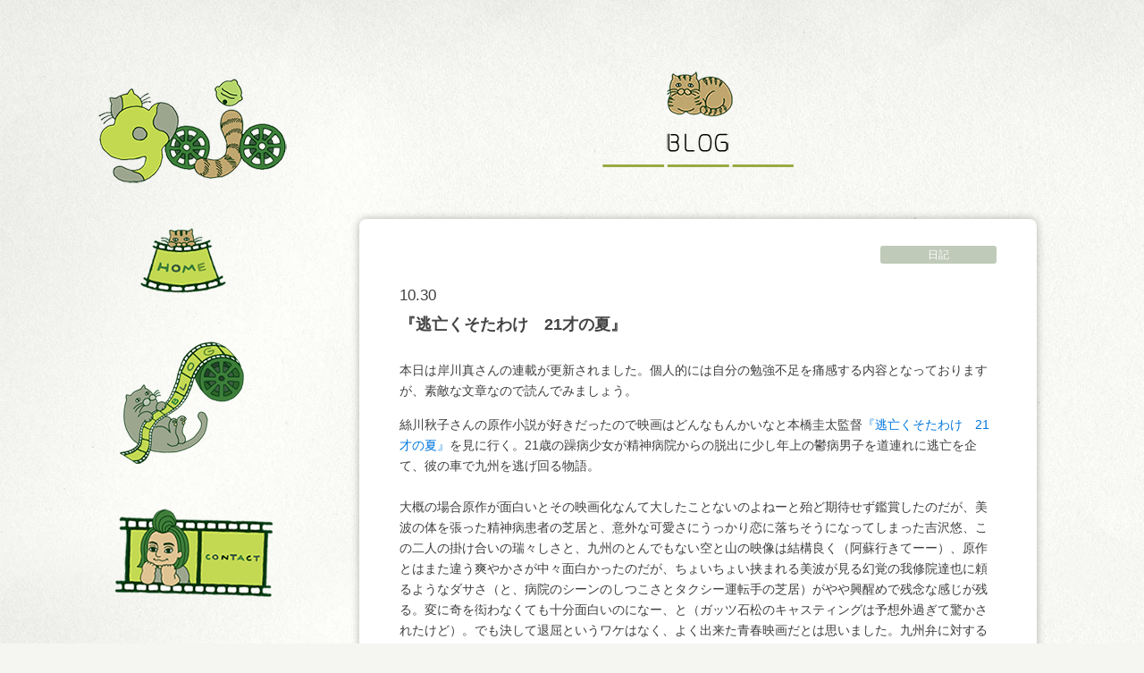

--- FILE ---
content_type: text/html; charset=UTF-8
request_url: http://gojogojo.com/gojo/2007/10/30/2924
body_size: 16083
content:
<!DOCTYPE html>
<html lang="ja">
<head>
<meta charset="utf-8">
<meta http-equiv="X-UA-Compatible" content="IE=edge">
<meta name="viewport" content="width=device-width, initial-scale=1">
<title>『逃亡くそたわけ　21才の夏』 | gojo</title>
<link rel="stylesheet" href="http://gojogojo.com/wp-content/themes/gojo/css/uikit.min.css" />
<link rel="stylesheet" href="http://gojogojo.com/wp-content/themes/gojo/style.css" />

<!-- All in One SEO Pack 2.3.12.1 by Michael Torbert of Semper Fi Web Design[186,193] -->
<meta name="description"  content="本日は岸川真さんの連載が更新されました。個人的には自分の勉強不足を痛感する内容となっておりますが、素敵な文章なので読んでみましょう。 絲川秋子さんの原作小説が好きだったので映画はどんなもんかいなと本橋圭太監督『逃亡くそたわけ　21才の夏』を見に行く。21歳の躁病少女が精神病院からの脱出に少し年上の鬱病男子を道連れに逃" />

<link rel="canonical" href="http://gojogojo.com/gojo/2007/10/30/2924" />
<meta property="og:title" content="『逃亡くそたわけ　21才の夏』 | gojo" />
<meta property="og:type" content="article" />
<meta property="og:url" content="http://gojogojo.com/gojo/2007/10/30/2924" />
<meta property="og:image" content="http://gojogojo.com/wp-content/uploads/2017/03/ogp.jpg" />
<meta property="og:site_name" content="gojo" />
<meta property="og:description" content="本日は岸川真さんの連載が更新されました。個人的には自分の勉強不足を痛感する内容となっておりますが、素敵な文章なので読んでみましょう。  絲川秋子さんの原作小説が好きだったので映画はどんなもんかいなと本橋圭太監督『逃亡くそたわけ　21才の夏』を見に行く。21歳の躁病少女が精神病院からの脱出に少し年上の鬱病男子を道連れに逃亡を企て、彼の車で九州を逃げ回る物語。 大概の場合原作が面白いとその映画化なんて大したことないのよねーと殆ど期待せず鑑賞したのだが、美波の体を張った精神病患者の芝居と、意外な可愛さにうっかり恋に落ちそうになってしまった吉沢悠、この二人の掛け合いの瑞々しさと、九州のとんでもない空と山の映像は結構良く（阿蘇行きてーー）、原作とはまた違う爽やかさが中々面白かったのだが、ちょいちょい挟まれる美波が見る幻覚の我修院達也に頼るようなダサさ（と、病院のシーンのしつこさとタクシー運転手の芝居）がやや興醒めで残念な感じが残る。変に奇を衒わなくても十分面白いのになー、と（ガッツ石松のキャスティングは予想外過ぎて驚かされたけど）。でも決して退屈というワケはなく、よく出来た青春映画だとは思いました。九州弁に対する不親切さも中々やるなと思わせられたり。ラストに関しては原作を読んだ人がどう感じるのかはちょっと微妙だけど、個人的には可愛らしくてこれも有りかなと。予想外の掘り出し物でそれなりに満足。 でもどうしても文句を言いたい其の1、白のルーチェは死ぬ気で探そうよ。其の2、撮影するカメラのレンズはもうちょっと磨こうよ。  夜は渋谷にて友だちと、友だちの友だちと会食。『ミスター・ロンリー』を見たという彼らに大嫉妬。" />
<meta property="article:published_time" content="2007-10-30T23:33:56Z" />
<meta property="article:modified_time" content="2007-10-30T23:33:56Z" />
<meta name="twitter:card" content="summary" />
<meta name="twitter:title" content="『逃亡くそたわけ　21才の夏』 | gojo" />
<meta name="twitter:description" content="本日は岸川真さんの連載が更新されました。個人的には自分の勉強不足を痛感する内容となっておりますが、素敵な文章なので読んでみましょう。  絲川秋子さんの原作小説が好きだったので映画はどんなもんかいなと本橋圭太監督『逃亡くそたわけ　21才の夏』を見に行く。21歳の躁病少女が精神病院からの脱出に少し年上の鬱病男子を道連れに逃亡を企て、彼の車で九州を逃げ回る物語。 大概の場合原作が面白いとその映画化なんて大したことないのよねーと殆ど期待せず鑑賞したのだが、美波の体を張った精神病患者の芝居と、意外な可愛さにうっかり恋に落ちそうになってしまった吉沢悠、この二人の掛け合いの瑞々しさと、九州のとんでもない空と山の映像は結構良く（阿蘇行きてーー）、原作とはまた違う爽やかさが中々面白かったのだが、ちょいちょい挟まれる美波が見る幻覚の我修院達也に頼るようなダサさ（と、病院のシーンのしつこさとタクシー運転手の芝居）がやや興醒めで残念な感じが残る。変に奇を衒わなくても十分面白いのになー、と（ガッツ石松のキャスティングは予想外過ぎて驚かされたけど）。でも決して退屈というワケはなく、よく出来た青春映画だとは思いました。九州弁に対する不親切さも中々やるなと思わせられたり。ラストに関しては原作を読んだ人がどう感じるのかはちょっと微妙だけど、個人的には可愛らしくてこれも有りかなと。予想外の掘り出し物でそれなりに満足。 でもどうしても文句を言いたい其の1、白のルーチェは死ぬ気で探そうよ。其の2、撮影するカメラのレンズはもうちょっと磨こうよ。  夜は渋谷にて友だちと、友だちの友だちと会食。『ミスター・ロンリー』を見たという彼らに大嫉妬。" />
<meta name="twitter:image" content="http://gojogojo.com/wp-content/uploads/2017/03/ogp.jpg" />
<meta itemprop="image" content="http://gojogojo.com/wp-content/uploads/2017/03/ogp.jpg" />
<!-- /all in one seo pack -->
<link rel='dns-prefetch' href='//s.w.org' />
		<script type="text/javascript">
			window._wpemojiSettings = {"baseUrl":"https:\/\/s.w.org\/images\/core\/emoji\/2.2.1\/72x72\/","ext":".png","svgUrl":"https:\/\/s.w.org\/images\/core\/emoji\/2.2.1\/svg\/","svgExt":".svg","source":{"concatemoji":"http:\/\/gojogojo.com\/wp-includes\/js\/wp-emoji-release.min.js?ver=4.7.29"}};
			!function(t,a,e){var r,n,i,o=a.createElement("canvas"),l=o.getContext&&o.getContext("2d");function c(t){var e=a.createElement("script");e.src=t,e.defer=e.type="text/javascript",a.getElementsByTagName("head")[0].appendChild(e)}for(i=Array("flag","emoji4"),e.supports={everything:!0,everythingExceptFlag:!0},n=0;n<i.length;n++)e.supports[i[n]]=function(t){var e,a=String.fromCharCode;if(!l||!l.fillText)return!1;switch(l.clearRect(0,0,o.width,o.height),l.textBaseline="top",l.font="600 32px Arial",t){case"flag":return(l.fillText(a(55356,56826,55356,56819),0,0),o.toDataURL().length<3e3)?!1:(l.clearRect(0,0,o.width,o.height),l.fillText(a(55356,57331,65039,8205,55356,57096),0,0),e=o.toDataURL(),l.clearRect(0,0,o.width,o.height),l.fillText(a(55356,57331,55356,57096),0,0),e!==o.toDataURL());case"emoji4":return l.fillText(a(55357,56425,55356,57341,8205,55357,56507),0,0),e=o.toDataURL(),l.clearRect(0,0,o.width,o.height),l.fillText(a(55357,56425,55356,57341,55357,56507),0,0),e!==o.toDataURL()}return!1}(i[n]),e.supports.everything=e.supports.everything&&e.supports[i[n]],"flag"!==i[n]&&(e.supports.everythingExceptFlag=e.supports.everythingExceptFlag&&e.supports[i[n]]);e.supports.everythingExceptFlag=e.supports.everythingExceptFlag&&!e.supports.flag,e.DOMReady=!1,e.readyCallback=function(){e.DOMReady=!0},e.supports.everything||(r=function(){e.readyCallback()},a.addEventListener?(a.addEventListener("DOMContentLoaded",r,!1),t.addEventListener("load",r,!1)):(t.attachEvent("onload",r),a.attachEvent("onreadystatechange",function(){"complete"===a.readyState&&e.readyCallback()})),(r=e.source||{}).concatemoji?c(r.concatemoji):r.wpemoji&&r.twemoji&&(c(r.twemoji),c(r.wpemoji)))}(window,document,window._wpemojiSettings);
		</script>
		<style type="text/css">
img.wp-smiley,
img.emoji {
	display: inline !important;
	border: none !important;
	box-shadow: none !important;
	height: 1em !important;
	width: 1em !important;
	margin: 0 .07em !important;
	vertical-align: -0.1em !important;
	background: none !important;
	padding: 0 !important;
}
</style>
<link rel='https://api.w.org/' href='http://gojogojo.com/wp-json/' />
<link rel="EditURI" type="application/rsd+xml" title="RSD" href="http://gojogojo.com/xmlrpc.php?rsd" />
<link rel="wlwmanifest" type="application/wlwmanifest+xml" href="http://gojogojo.com/wp-includes/wlwmanifest.xml" /> 
<link rel='prev' title='『グッド・シェパード』' href='http://gojogojo.com/gojo/2007/10/29/2923' />
<link rel='next' title='naruse!' href='http://gojogojo.com/gojo/2007/10/31/2925' />
<meta name="generator" content="WordPress 4.7.29" />
<link rel='shortlink' href='http://gojogojo.com/?p=2924' />
<link rel="alternate" type="application/json+oembed" href="http://gojogojo.com/wp-json/oembed/1.0/embed?url=http%3A%2F%2Fgojogojo.com%2Fgojo%2F2007%2F10%2F30%2F2924" />
<link rel="alternate" type="text/xml+oembed" href="http://gojogojo.com/wp-json/oembed/1.0/embed?url=http%3A%2F%2Fgojogojo.com%2Fgojo%2F2007%2F10%2F30%2F2924&#038;format=xml" />
</head>
<body class="">
<div class="wrapper">

<div class="mainwrapper cf">
  <header id="header" class="header-area relative">

    <nav class="header-box header-nav">

      <h1 class="header-logo"><a href="http://gojogojo.com"><img src="http://gojogojo.com/wp-content/themes/gojo/img/logo.png" alt="gojo"></a></h1>

      <div class="menuarea">

        <ul class="menu-box uk-list cf">
          <li class="uk-hidden-large"><a href="http://gojogojo.com"><img src="http://gojogojo.com/wp-content/themes/gojo/img/logo.png" alt="gojo"></a></li>
          <li><a href="http://gojogojo.com/top/"><img src="http://gojogojo.com/wp-content/themes/gojo/img/menu1.png" alt="HOME"></a></li>
          <li><a href="http://gojogojo.com/blog/"><img src="http://gojogojo.com/wp-content/themes/gojo/img/menu2.png" alt="BLOG"></a></li>
          <li><a href="http://gojogojo.com/contact/"><img src="http://gojogojo.com/wp-content/themes/gojo/img/menu3.png" alt="CONTACT"></a></li>
        </ul>

      </div>
      <a class="sp-nabbtn showMenuBtn uk-navbar-toggle uk-hidden-large"></a>
      <a class="sp-removebtn showMenuBtn uk-icon-remove uk-hidden-large"></a>

    </nav><!-- /navigation -->

  </header><!-- /header -->
  <section class="content-area mbXL">
    <h2 class="pagetitle mbM"><img src="http://gojogojo.com/wp-content/themes/gojo/img/blog_title.png" alt="BLOG"></h2>
    <div class="blog-area">
            <div class="blog-contentarea">
        <ul class="blog-cat-box uk-list cf">
          <ul class="post-categories">
	<li><a href="http://gojogojo.com/gojo/category/diary" rel="category tag">日記</a></li></ul>        </ul>
        <div class="blog-date">10.30</div>
        <h2 class="blog-title">『逃亡くそたわけ　21才の夏』</h2>
        <div class="blog-textarea">
<p>
本日は岸川真さんの連載が更新されました。個人的には自分の勉強不足を痛感する内容となっておりますが、素敵な文章なので読んでみましょう。
</p>
<p>
絲川秋子さんの原作小説が好きだったので映画はどんなもんかいなと本橋圭太監督<a href="http://www.cinehouse.co.jp/toubou/">『逃亡くそたわけ　21</a><a href="http://www.cinehouse.co.jp/toubou/">才の夏』</a>を見に行く。21歳の躁病少女が精神病院からの脱出に少し年上の鬱病男子を道連れに逃亡を企て、彼の車で九州を逃げ回る物語。<br />
<br />大概の場合原作が面白いとその映画化なんて大したことないのよねーと殆ど期待せず鑑賞したのだが、美波の体を張った精神病患者の芝居と、意外な可愛さにうっかり恋に落ちそうになってしまった吉沢悠、この二人の掛け合いの瑞々しさと、九州のとんでもない空と山の映像は結構良く（阿蘇行きてーー）、原作とはまた違う爽やかさが中々面白かったのだが、ちょいちょい挟まれる美波が見る幻覚の我修院達也に頼るようなダサさ（と、病院のシーンのしつこさとタクシー運転手の芝居）がやや興醒めで残念な感じが残る。変に奇を衒わなくても十分面白いのになー、と（ガッツ石松のキャスティングは予想外過ぎて驚かされたけど）。でも決して退屈というワケはなく、よく出来た青春映画だとは思いました。九州弁に対する不親切さも中々やるなと思わせられたり。ラストに関しては原作を読んだ人がどう感じるのかはちょっと微妙だけど、個人的には可愛らしくてこれも有りかなと。予想外の掘り出し物でそれなりに満足。<br />
<br />でもどうしても文句を言いたい其の1、白のルーチェは死ぬ気で探そうよ。其の2、撮影するカメラのレンズはもうちょっと磨こうよ。
</p>
<p>
夜は渋谷にて友だちと、友だちの友だちと会食。『ミスター・ロンリー』を見たという彼らに大嫉妬。</p>
        </div>
      </div>
    </div>
  </section><!-- .content-area -->

  <div class="sidebox">
    <div class="category-box">
      <h4 class="category-box-title"><img src="http://gojogojo.com/wp-content/themes/gojo/img/category-title.png" alt="CATEGORY"></h4>
      <ul class="uk-list">

	<li class="cat-item cat-item-2"><a href="http://gojogojo.com/gojo/category/diary" >日記</a>
</li>
	<li class="cat-item cat-item-3"><a href="http://gojogojo.com/gojo/category/movie" >映画</a>
</li>
	<li class="cat-item cat-item-4"><a href="http://gojogojo.com/gojo/category/%e7%8c%ab" >猫</a>
</li>

      </ul>
    </div>
  </div>

</div><!-- .mainwrapper -->

<footer class="footer-area">
  <div class="totop"><a class="uk-icon-arrow-up" href="#" data-uk-smooth-scroll></a></div>
  <div class="uk-container uk-container-center cf">
    <div class="footer-logo"><h3><a href="http://gojogojo.com"><img src="http://gojogojo.com/wp-content/themes/gojo/img/footer_logo.png" alt="gojo"></a></h3></div>
    <ul class="footer-linkarea uk-list cf">
      <li><a href="http://gojogojo.com/top/">HOME</a></li>
      <li><a href="http://gojogojo.com/blog/">BLOG</a></li>
      <li><a href="http://gojogojo.com/contact/">CONTACT</a></li>
    </ul>
    <div class="footer-copyright">copyright &copy; 2017 gojo All Rights Reserved.</div>
  </div>
</footer>
</div><!-- .wrapper -->

<script src="https://code.jquery.com/jquery-2.2.4.min.js" integrity="sha256-BbhdlvQf/xTY9gja0Dq3HiwQF8LaCRTXxZKRutelT44=" crossorigin="anonymous"></script>
<script src="http://gojogojo.com/wp-content/themes/gojo/js/uikit.min.js"></script>
<script src="http://gojogojo.com/wp-content/themes/gojo/js/core/core.min.js"></script>
<script src="http://gojogojo.com/wp-content/themes/gojo/js/masonry.pkgd.min.js"></script>
<script src="http://gojogojo.com/wp-content/themes/gojo/js/imagesloaded.min.js"></script>
<script src="http://gojogojo.com/wp-content/themes/gojo/js/main.js"></script>
<script type='text/javascript' src='http://gojogojo.com/wp-includes/js/wp-embed.min.js?ver=4.7.29'></script>
</body>
</html>